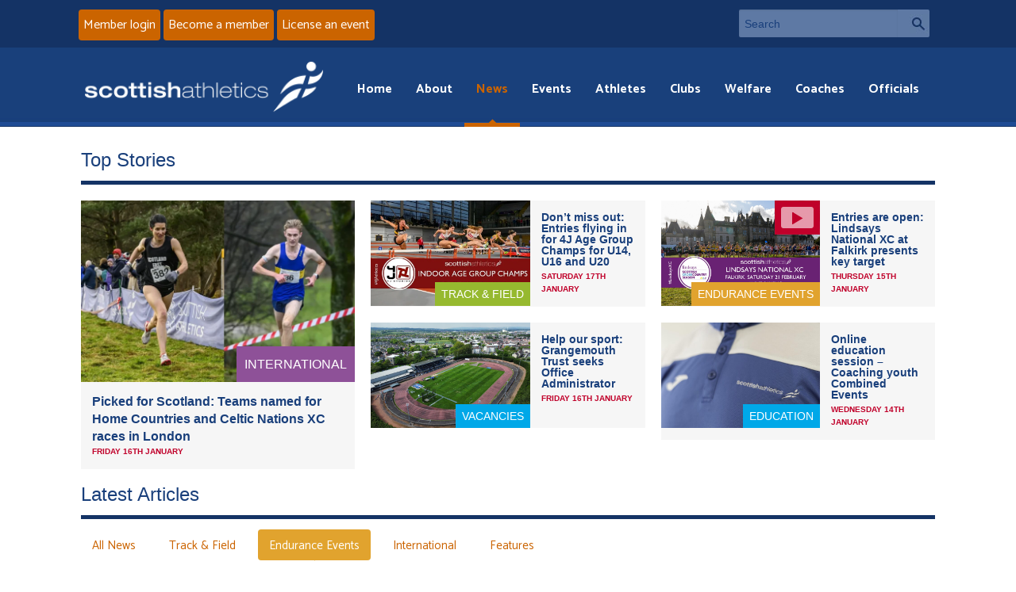

--- FILE ---
content_type: text/html; charset=UTF-8
request_url: https://www.scottishathletics.org.uk/news/?category=endurance-events
body_size: 9685
content:
<!DOCTYPE html>
<!--[if IE 8]>
<html class="no-js lt-ie9" lang="en"> <![endif]-->
<!--[if gt IE 8]><!-->
<html class="no-js" lang="en"> <!--<![endif]-->

<head>

	<meta charset="utf-8">
	<meta name="viewport" content="width=device-width, initial-scale=1">

	<meta http-equiv="Cache-Control" content="no-cache, no-store, must-revalidate">
	<meta http-equiv="Pragma" content="no-cache">
	<meta http-equiv="Expires" content="Sat, 17 Jan 2026 11:06:45 GMT">

	<link rel='stylesheet' href='https://www.scottishathletics.org.uk/wp-content/themes/scottishathletics/style.css?ver=2909211'>
	<script src='https://www.scottishathletics.org.uk/wp-content/themes/scottishathletics/js/vendor/custom.modernizr.js'></script>

	<link rel="icon" type="image/x-icon" href="/fav.ico">


	<link href="https://www.scottishathletics.org.uk/wp-content/themes/scottishathletics/favicon.ico" rel="shortcut icon">
	<link href="https://www.scottishathletics.org.uk/wp-content/themes/scottishathletics/apple-touch-icon.png" rel="apple-touch-icon">

	<link href="https://fonts.googleapis.com/css?family=Catamaran:400,700&display=swap" rel="stylesheet">
	<title>News - Scottish Athletics</title>
	<script src="//ajax.googleapis.com/ajax/libs/jquery/1.11.1/jquery.min.js"></script>
	<script src="https://www.scottishathletics.org.uk/wp-content/themes/scottishathletics/js/jquery.geocomplete.min.js"></script>

	<!--[if lt IE 9]>
	<style type="text/css">
		.feat-item img {
			width: 100%;
		}
	</style>
	<![endif]-->

	<meta name='robots' content='index, follow, max-image-preview:large, max-snippet:-1, max-video-preview:-1' />
	<style>img:is([sizes="auto" i], [sizes^="auto," i]) { contain-intrinsic-size: 3000px 1500px }</style>
	
	<!-- This site is optimized with the Yoast SEO plugin v26.0 - https://yoast.com/wordpress/plugins/seo/ -->
	<link rel="canonical" href="https://www.scottishathletics.org.uk/news/" />
	<meta property="og:locale" content="en_US" />
	<meta property="og:type" content="article" />
	<meta property="og:title" content="News - Scottish Athletics" />
	<meta property="og:url" content="https://www.scottishathletics.org.uk/news/" />
	<meta property="og:site_name" content="Scottish Athletics" />
	<meta property="article:modified_time" content="2024-04-10T08:25:42+00:00" />
	<script type="application/ld+json" class="yoast-schema-graph">{"@context":"https://schema.org","@graph":[{"@type":"WebPage","@id":"https://www.scottishathletics.org.uk/news/","url":"https://www.scottishathletics.org.uk/news/","name":"News - Scottish Athletics","isPartOf":{"@id":"https://www.scottishathletics.org.uk/#website"},"datePublished":"2014-04-28T10:41:08+00:00","dateModified":"2024-04-10T08:25:42+00:00","breadcrumb":{"@id":"https://www.scottishathletics.org.uk/news/#breadcrumb"},"inLanguage":"en-US","potentialAction":[{"@type":"ReadAction","target":["https://www.scottishathletics.org.uk/news/"]}]},{"@type":"BreadcrumbList","@id":"https://www.scottishathletics.org.uk/news/#breadcrumb","itemListElement":[{"@type":"ListItem","position":1,"name":"Home","item":"https://www.scottishathletics.org.uk/"},{"@type":"ListItem","position":2,"name":"News"}]},{"@type":"WebSite","@id":"https://www.scottishathletics.org.uk/#website","url":"https://www.scottishathletics.org.uk/","name":"Scottish Athletics","description":"","potentialAction":[{"@type":"SearchAction","target":{"@type":"EntryPoint","urlTemplate":"https://www.scottishathletics.org.uk/?s={search_term_string}"},"query-input":{"@type":"PropertyValueSpecification","valueRequired":true,"valueName":"search_term_string"}}],"inLanguage":"en-US"}]}</script>
	<!-- / Yoast SEO plugin. -->


<link rel='dns-prefetch' href='//maxcdn.bootstrapcdn.com' />
<link rel="alternate" type="application/rss+xml" title="Scottish Athletics &raquo; News Comments Feed" href="https://www.scottishathletics.org.uk/news/feed/" />
<script type="text/javascript">
/* <![CDATA[ */
window._wpemojiSettings = {"baseUrl":"https:\/\/s.w.org\/images\/core\/emoji\/16.0.1\/72x72\/","ext":".png","svgUrl":"https:\/\/s.w.org\/images\/core\/emoji\/16.0.1\/svg\/","svgExt":".svg","source":{"concatemoji":"https:\/\/www.scottishathletics.org.uk\/wp-includes\/js\/wp-emoji-release.min.js?ver=345ea66350c1ff38c25f4368c285c9a4"}};
/*! This file is auto-generated */
!function(s,n){var o,i,e;function c(e){try{var t={supportTests:e,timestamp:(new Date).valueOf()};sessionStorage.setItem(o,JSON.stringify(t))}catch(e){}}function p(e,t,n){e.clearRect(0,0,e.canvas.width,e.canvas.height),e.fillText(t,0,0);var t=new Uint32Array(e.getImageData(0,0,e.canvas.width,e.canvas.height).data),a=(e.clearRect(0,0,e.canvas.width,e.canvas.height),e.fillText(n,0,0),new Uint32Array(e.getImageData(0,0,e.canvas.width,e.canvas.height).data));return t.every(function(e,t){return e===a[t]})}function u(e,t){e.clearRect(0,0,e.canvas.width,e.canvas.height),e.fillText(t,0,0);for(var n=e.getImageData(16,16,1,1),a=0;a<n.data.length;a++)if(0!==n.data[a])return!1;return!0}function f(e,t,n,a){switch(t){case"flag":return n(e,"\ud83c\udff3\ufe0f\u200d\u26a7\ufe0f","\ud83c\udff3\ufe0f\u200b\u26a7\ufe0f")?!1:!n(e,"\ud83c\udde8\ud83c\uddf6","\ud83c\udde8\u200b\ud83c\uddf6")&&!n(e,"\ud83c\udff4\udb40\udc67\udb40\udc62\udb40\udc65\udb40\udc6e\udb40\udc67\udb40\udc7f","\ud83c\udff4\u200b\udb40\udc67\u200b\udb40\udc62\u200b\udb40\udc65\u200b\udb40\udc6e\u200b\udb40\udc67\u200b\udb40\udc7f");case"emoji":return!a(e,"\ud83e\udedf")}return!1}function g(e,t,n,a){var r="undefined"!=typeof WorkerGlobalScope&&self instanceof WorkerGlobalScope?new OffscreenCanvas(300,150):s.createElement("canvas"),o=r.getContext("2d",{willReadFrequently:!0}),i=(o.textBaseline="top",o.font="600 32px Arial",{});return e.forEach(function(e){i[e]=t(o,e,n,a)}),i}function t(e){var t=s.createElement("script");t.src=e,t.defer=!0,s.head.appendChild(t)}"undefined"!=typeof Promise&&(o="wpEmojiSettingsSupports",i=["flag","emoji"],n.supports={everything:!0,everythingExceptFlag:!0},e=new Promise(function(e){s.addEventListener("DOMContentLoaded",e,{once:!0})}),new Promise(function(t){var n=function(){try{var e=JSON.parse(sessionStorage.getItem(o));if("object"==typeof e&&"number"==typeof e.timestamp&&(new Date).valueOf()<e.timestamp+604800&&"object"==typeof e.supportTests)return e.supportTests}catch(e){}return null}();if(!n){if("undefined"!=typeof Worker&&"undefined"!=typeof OffscreenCanvas&&"undefined"!=typeof URL&&URL.createObjectURL&&"undefined"!=typeof Blob)try{var e="postMessage("+g.toString()+"("+[JSON.stringify(i),f.toString(),p.toString(),u.toString()].join(",")+"));",a=new Blob([e],{type:"text/javascript"}),r=new Worker(URL.createObjectURL(a),{name:"wpTestEmojiSupports"});return void(r.onmessage=function(e){c(n=e.data),r.terminate(),t(n)})}catch(e){}c(n=g(i,f,p,u))}t(n)}).then(function(e){for(var t in e)n.supports[t]=e[t],n.supports.everything=n.supports.everything&&n.supports[t],"flag"!==t&&(n.supports.everythingExceptFlag=n.supports.everythingExceptFlag&&n.supports[t]);n.supports.everythingExceptFlag=n.supports.everythingExceptFlag&&!n.supports.flag,n.DOMReady=!1,n.readyCallback=function(){n.DOMReady=!0}}).then(function(){return e}).then(function(){var e;n.supports.everything||(n.readyCallback(),(e=n.source||{}).concatemoji?t(e.concatemoji):e.wpemoji&&e.twemoji&&(t(e.twemoji),t(e.wpemoji)))}))}((window,document),window._wpemojiSettings);
/* ]]> */
</script>
<link rel='stylesheet' id='sbi_styles-css' href='https://www.scottishathletics.org.uk/wp-content/plugins/instagram-feed/css/sbi-styles.min.css?ver=6.9.1' type='text/css' media='all' />
<style id='wp-emoji-styles-inline-css' type='text/css'>

	img.wp-smiley, img.emoji {
		display: inline !important;
		border: none !important;
		box-shadow: none !important;
		height: 1em !important;
		width: 1em !important;
		margin: 0 0.07em !important;
		vertical-align: -0.1em !important;
		background: none !important;
		padding: 0 !important;
	}
</style>
<link rel='stylesheet' id='wp-block-library-css' href='https://www.scottishathletics.org.uk/wp-includes/css/dist/block-library/style.min.css?ver=345ea66350c1ff38c25f4368c285c9a4' type='text/css' media='all' />
<style id='classic-theme-styles-inline-css' type='text/css'>
/*! This file is auto-generated */
.wp-block-button__link{color:#fff;background-color:#32373c;border-radius:9999px;box-shadow:none;text-decoration:none;padding:calc(.667em + 2px) calc(1.333em + 2px);font-size:1.125em}.wp-block-file__button{background:#32373c;color:#fff;text-decoration:none}
</style>
<style id='geomap-block-geomap-block-style-inline-css' type='text/css'>


</style>
<style id='global-styles-inline-css' type='text/css'>
:root{--wp--preset--aspect-ratio--square: 1;--wp--preset--aspect-ratio--4-3: 4/3;--wp--preset--aspect-ratio--3-4: 3/4;--wp--preset--aspect-ratio--3-2: 3/2;--wp--preset--aspect-ratio--2-3: 2/3;--wp--preset--aspect-ratio--16-9: 16/9;--wp--preset--aspect-ratio--9-16: 9/16;--wp--preset--color--black: #000000;--wp--preset--color--cyan-bluish-gray: #abb8c3;--wp--preset--color--white: #ffffff;--wp--preset--color--pale-pink: #f78da7;--wp--preset--color--vivid-red: #cf2e2e;--wp--preset--color--luminous-vivid-orange: #ff6900;--wp--preset--color--luminous-vivid-amber: #fcb900;--wp--preset--color--light-green-cyan: #7bdcb5;--wp--preset--color--vivid-green-cyan: #00d084;--wp--preset--color--pale-cyan-blue: #8ed1fc;--wp--preset--color--vivid-cyan-blue: #0693e3;--wp--preset--color--vivid-purple: #9b51e0;--wp--preset--gradient--vivid-cyan-blue-to-vivid-purple: linear-gradient(135deg,rgba(6,147,227,1) 0%,rgb(155,81,224) 100%);--wp--preset--gradient--light-green-cyan-to-vivid-green-cyan: linear-gradient(135deg,rgb(122,220,180) 0%,rgb(0,208,130) 100%);--wp--preset--gradient--luminous-vivid-amber-to-luminous-vivid-orange: linear-gradient(135deg,rgba(252,185,0,1) 0%,rgba(255,105,0,1) 100%);--wp--preset--gradient--luminous-vivid-orange-to-vivid-red: linear-gradient(135deg,rgba(255,105,0,1) 0%,rgb(207,46,46) 100%);--wp--preset--gradient--very-light-gray-to-cyan-bluish-gray: linear-gradient(135deg,rgb(238,238,238) 0%,rgb(169,184,195) 100%);--wp--preset--gradient--cool-to-warm-spectrum: linear-gradient(135deg,rgb(74,234,220) 0%,rgb(151,120,209) 20%,rgb(207,42,186) 40%,rgb(238,44,130) 60%,rgb(251,105,98) 80%,rgb(254,248,76) 100%);--wp--preset--gradient--blush-light-purple: linear-gradient(135deg,rgb(255,206,236) 0%,rgb(152,150,240) 100%);--wp--preset--gradient--blush-bordeaux: linear-gradient(135deg,rgb(254,205,165) 0%,rgb(254,45,45) 50%,rgb(107,0,62) 100%);--wp--preset--gradient--luminous-dusk: linear-gradient(135deg,rgb(255,203,112) 0%,rgb(199,81,192) 50%,rgb(65,88,208) 100%);--wp--preset--gradient--pale-ocean: linear-gradient(135deg,rgb(255,245,203) 0%,rgb(182,227,212) 50%,rgb(51,167,181) 100%);--wp--preset--gradient--electric-grass: linear-gradient(135deg,rgb(202,248,128) 0%,rgb(113,206,126) 100%);--wp--preset--gradient--midnight: linear-gradient(135deg,rgb(2,3,129) 0%,rgb(40,116,252) 100%);--wp--preset--font-size--small: 13px;--wp--preset--font-size--medium: 20px;--wp--preset--font-size--large: 36px;--wp--preset--font-size--x-large: 42px;--wp--preset--spacing--20: 0.44rem;--wp--preset--spacing--30: 0.67rem;--wp--preset--spacing--40: 1rem;--wp--preset--spacing--50: 1.5rem;--wp--preset--spacing--60: 2.25rem;--wp--preset--spacing--70: 3.38rem;--wp--preset--spacing--80: 5.06rem;--wp--preset--shadow--natural: 6px 6px 9px rgba(0, 0, 0, 0.2);--wp--preset--shadow--deep: 12px 12px 50px rgba(0, 0, 0, 0.4);--wp--preset--shadow--sharp: 6px 6px 0px rgba(0, 0, 0, 0.2);--wp--preset--shadow--outlined: 6px 6px 0px -3px rgba(255, 255, 255, 1), 6px 6px rgba(0, 0, 0, 1);--wp--preset--shadow--crisp: 6px 6px 0px rgba(0, 0, 0, 1);}:where(.is-layout-flex){gap: 0.5em;}:where(.is-layout-grid){gap: 0.5em;}body .is-layout-flex{display: flex;}.is-layout-flex{flex-wrap: wrap;align-items: center;}.is-layout-flex > :is(*, div){margin: 0;}body .is-layout-grid{display: grid;}.is-layout-grid > :is(*, div){margin: 0;}:where(.wp-block-columns.is-layout-flex){gap: 2em;}:where(.wp-block-columns.is-layout-grid){gap: 2em;}:where(.wp-block-post-template.is-layout-flex){gap: 1.25em;}:where(.wp-block-post-template.is-layout-grid){gap: 1.25em;}.has-black-color{color: var(--wp--preset--color--black) !important;}.has-cyan-bluish-gray-color{color: var(--wp--preset--color--cyan-bluish-gray) !important;}.has-white-color{color: var(--wp--preset--color--white) !important;}.has-pale-pink-color{color: var(--wp--preset--color--pale-pink) !important;}.has-vivid-red-color{color: var(--wp--preset--color--vivid-red) !important;}.has-luminous-vivid-orange-color{color: var(--wp--preset--color--luminous-vivid-orange) !important;}.has-luminous-vivid-amber-color{color: var(--wp--preset--color--luminous-vivid-amber) !important;}.has-light-green-cyan-color{color: var(--wp--preset--color--light-green-cyan) !important;}.has-vivid-green-cyan-color{color: var(--wp--preset--color--vivid-green-cyan) !important;}.has-pale-cyan-blue-color{color: var(--wp--preset--color--pale-cyan-blue) !important;}.has-vivid-cyan-blue-color{color: var(--wp--preset--color--vivid-cyan-blue) !important;}.has-vivid-purple-color{color: var(--wp--preset--color--vivid-purple) !important;}.has-black-background-color{background-color: var(--wp--preset--color--black) !important;}.has-cyan-bluish-gray-background-color{background-color: var(--wp--preset--color--cyan-bluish-gray) !important;}.has-white-background-color{background-color: var(--wp--preset--color--white) !important;}.has-pale-pink-background-color{background-color: var(--wp--preset--color--pale-pink) !important;}.has-vivid-red-background-color{background-color: var(--wp--preset--color--vivid-red) !important;}.has-luminous-vivid-orange-background-color{background-color: var(--wp--preset--color--luminous-vivid-orange) !important;}.has-luminous-vivid-amber-background-color{background-color: var(--wp--preset--color--luminous-vivid-amber) !important;}.has-light-green-cyan-background-color{background-color: var(--wp--preset--color--light-green-cyan) !important;}.has-vivid-green-cyan-background-color{background-color: var(--wp--preset--color--vivid-green-cyan) !important;}.has-pale-cyan-blue-background-color{background-color: var(--wp--preset--color--pale-cyan-blue) !important;}.has-vivid-cyan-blue-background-color{background-color: var(--wp--preset--color--vivid-cyan-blue) !important;}.has-vivid-purple-background-color{background-color: var(--wp--preset--color--vivid-purple) !important;}.has-black-border-color{border-color: var(--wp--preset--color--black) !important;}.has-cyan-bluish-gray-border-color{border-color: var(--wp--preset--color--cyan-bluish-gray) !important;}.has-white-border-color{border-color: var(--wp--preset--color--white) !important;}.has-pale-pink-border-color{border-color: var(--wp--preset--color--pale-pink) !important;}.has-vivid-red-border-color{border-color: var(--wp--preset--color--vivid-red) !important;}.has-luminous-vivid-orange-border-color{border-color: var(--wp--preset--color--luminous-vivid-orange) !important;}.has-luminous-vivid-amber-border-color{border-color: var(--wp--preset--color--luminous-vivid-amber) !important;}.has-light-green-cyan-border-color{border-color: var(--wp--preset--color--light-green-cyan) !important;}.has-vivid-green-cyan-border-color{border-color: var(--wp--preset--color--vivid-green-cyan) !important;}.has-pale-cyan-blue-border-color{border-color: var(--wp--preset--color--pale-cyan-blue) !important;}.has-vivid-cyan-blue-border-color{border-color: var(--wp--preset--color--vivid-cyan-blue) !important;}.has-vivid-purple-border-color{border-color: var(--wp--preset--color--vivid-purple) !important;}.has-vivid-cyan-blue-to-vivid-purple-gradient-background{background: var(--wp--preset--gradient--vivid-cyan-blue-to-vivid-purple) !important;}.has-light-green-cyan-to-vivid-green-cyan-gradient-background{background: var(--wp--preset--gradient--light-green-cyan-to-vivid-green-cyan) !important;}.has-luminous-vivid-amber-to-luminous-vivid-orange-gradient-background{background: var(--wp--preset--gradient--luminous-vivid-amber-to-luminous-vivid-orange) !important;}.has-luminous-vivid-orange-to-vivid-red-gradient-background{background: var(--wp--preset--gradient--luminous-vivid-orange-to-vivid-red) !important;}.has-very-light-gray-to-cyan-bluish-gray-gradient-background{background: var(--wp--preset--gradient--very-light-gray-to-cyan-bluish-gray) !important;}.has-cool-to-warm-spectrum-gradient-background{background: var(--wp--preset--gradient--cool-to-warm-spectrum) !important;}.has-blush-light-purple-gradient-background{background: var(--wp--preset--gradient--blush-light-purple) !important;}.has-blush-bordeaux-gradient-background{background: var(--wp--preset--gradient--blush-bordeaux) !important;}.has-luminous-dusk-gradient-background{background: var(--wp--preset--gradient--luminous-dusk) !important;}.has-pale-ocean-gradient-background{background: var(--wp--preset--gradient--pale-ocean) !important;}.has-electric-grass-gradient-background{background: var(--wp--preset--gradient--electric-grass) !important;}.has-midnight-gradient-background{background: var(--wp--preset--gradient--midnight) !important;}.has-small-font-size{font-size: var(--wp--preset--font-size--small) !important;}.has-medium-font-size{font-size: var(--wp--preset--font-size--medium) !important;}.has-large-font-size{font-size: var(--wp--preset--font-size--large) !important;}.has-x-large-font-size{font-size: var(--wp--preset--font-size--x-large) !important;}
:where(.wp-block-post-template.is-layout-flex){gap: 1.25em;}:where(.wp-block-post-template.is-layout-grid){gap: 1.25em;}
:where(.wp-block-columns.is-layout-flex){gap: 2em;}:where(.wp-block-columns.is-layout-grid){gap: 2em;}
:root :where(.wp-block-pullquote){font-size: 1.5em;line-height: 1.6;}
</style>
<link rel='stylesheet' id='cff-css' href='https://www.scottishathletics.org.uk/wp-content/plugins/custom-facebook-feed/assets/css/cff-style.min.css?ver=4.3.2' type='text/css' media='all' />
<link rel='stylesheet' id='sb-font-awesome-css' href='https://maxcdn.bootstrapcdn.com/font-awesome/4.7.0/css/font-awesome.min.css?ver=345ea66350c1ff38c25f4368c285c9a4' type='text/css' media='all' />
<link rel='stylesheet' id='tablepress-default-css' href='https://www.scottishathletics.org.uk/wp-content/plugins/tablepress/css/build/default.css?ver=3.2.3' type='text/css' media='all' />
<script type="text/javascript" src="https://www.scottishathletics.org.uk/wp-includes/js/jquery/jquery.min.js?ver=3.7.1" id="jquery-core-js"></script>
<script type="text/javascript" src="https://www.scottishathletics.org.uk/wp-includes/js/jquery/jquery-migrate.min.js?ver=3.4.1" id="jquery-migrate-js"></script>
<link rel="https://api.w.org/" href="https://www.scottishathletics.org.uk/wp-json/" /><link rel="alternate" title="JSON" type="application/json" href="https://www.scottishathletics.org.uk/wp-json/wp/v2/pages/27" /><link rel="EditURI" type="application/rsd+xml" title="RSD" href="https://www.scottishathletics.org.uk/xmlrpc.php?rsd" />

<link rel='shortlink' href='https://www.scottishathletics.org.uk/?p=27' />
<link rel="alternate" title="oEmbed (JSON)" type="application/json+oembed" href="https://www.scottishathletics.org.uk/wp-json/oembed/1.0/embed?url=https%3A%2F%2Fwww.scottishathletics.org.uk%2Fnews%2F" />
<link rel="alternate" title="oEmbed (XML)" type="text/xml+oembed" href="https://www.scottishathletics.org.uk/wp-json/oembed/1.0/embed?url=https%3A%2F%2Fwww.scottishathletics.org.uk%2Fnews%2F&#038;format=xml" />
<meta property="fb:app_id" content="966242223397117" />
	
	
</head>
<body>
<section id="header-top">
	<div class="row">
        <!-- TODO need to add link to the button below       -->
		<div class="small-12 large-6 columns signup">
			<a href="https://scottishathletics.justgo.com/" class="button">Member login</a>
			<a href="https://www.scottishathletics.org.uk/membership/" class="button">Become a member</a>
            <a href="/events/organising-an-event/licensing-and-returns/" class="button" >License an event</a>
		</div>
		<div class="small-12 large-3 columns searchbar">
			<form action="/" method="get">
				<div class="row collapse">
					<div class="small-10 columns">
						<label class="hide" for="searchInput">Search</label>
						<input type="text" name="s" id="searchInput" placeholder="Search">
					</div>
					<div class="small-2 columns">
						<a href="#" class="button prefix">Search</a>
					</div>
				</div>
			</form>
		</div>
	</div>
</section>


<header class="header">
	<div class="row">


		<div class="small-12 large-12  columns nav-wrapper">
			<nav id="main-menu" class="top-bar">
				<ul class="title-area">
					<!-- Title Area -->
					<li class="name">
													<a href="/"><img alt="Scottish Athletics" src="https://www.scottishathletics.org.uk/wp-content/themes/scottishathletics/img/logo.png"/></a>
												</li>
					<li class="toggle-topbar menu-icon"><a href="#"><span></span> Menu</a></li>
				</ul>

				<section class="top-bar-section">

					<!-- Right Nav Section -->
					<ul class="right">
						<li class="has-form menu-search">
							<form>


								<div class="row collapse">
									<div class="small-11 columns">
										<input type="text" name="s" placeholder="Search">
									</div>
									<div class="small-1 columns">
										<a href="#" class="button prefix">Search</a>
									</div>
								</div>
							</form>
						</li>

						<li id="menu-item-557" class="menu-item menu-item-type-custom menu-item-object-custom menu-item-557"><a href="/">Home</a></li>
<li id="menu-item-549" class="menu-item menu-item-type-post_type menu-item-object-page menu-item-549"><a href="https://www.scottishathletics.org.uk/about/">About</a></li>
<li id="menu-item-550" class="menu-item menu-item-type-post_type menu-item-object-page current-menu-item page_item page-item-27 current_page_item menu-item-550 active "><a href="https://www.scottishathletics.org.uk/news/" aria-current="page">News</a></li>
<li id="menu-item-551" class="menu-item menu-item-type-post_type menu-item-object-page menu-item-551"><a href="https://www.scottishathletics.org.uk/events/">Events</a></li>
<li id="menu-item-2186" class="menu-item menu-item-type-post_type menu-item-object-page menu-item-2186"><a href="https://www.scottishathletics.org.uk/athletes/">Athletes</a></li>
<li id="menu-item-553" class="menu-item menu-item-type-post_type menu-item-object-page menu-item-553"><a href="https://www.scottishathletics.org.uk/clubs/">Clubs</a></li>
<li id="menu-item-107529" class="menu-item menu-item-type-post_type menu-item-object-page menu-item-107529"><a href="https://www.scottishathletics.org.uk/about/welfare/">Welfare</a></li>
<li id="menu-item-556" class="menu-item menu-item-type-post_type menu-item-object-page menu-item-556"><a href="https://www.scottishathletics.org.uk/coaches/">Coaches</a></li>
<li id="menu-item-555" class="menu-item menu-item-type-post_type menu-item-object-page menu-item-555"><a href="https://www.scottishathletics.org.uk/officials/">Officials</a></li>

					</ul>
				</section>
			</nav>

			<!--[if IE 8]>
			<style type="text/css">

				div.ie8menu {
					display: block !important;
				}

				nav li.menu-icon {
					display: none;
				}

				div.ie8menu #menu-main-menu-1 {
					float: right;
				}

				div.ie8menu #menu-main-menu-1 li {
					display: inline;
				}

				div.ie8menu #menu-main-menu-1 li a {
					color: #fff;
					padding: 0 10px;
				}

				div.ie8menu #menu-main-menu-1 li a:hover {
					color: #cb6400;
					text-decoration: underline;
				}

			</style>
			<![endif]-->
			<div class="ie8menu">
				<ul id="menu-main-menu-1" class="menu"><li class="menu-item menu-item-type-custom menu-item-object-custom menu-item-557"><a href="/">Home</a></li>
<li class="menu-item menu-item-type-post_type menu-item-object-page menu-item-549"><a href="https://www.scottishathletics.org.uk/about/">About</a></li>
<li class="menu-item menu-item-type-post_type menu-item-object-page current-menu-item page_item page-item-27 current_page_item menu-item-550 active "><a href="https://www.scottishathletics.org.uk/news/" aria-current="page">News</a></li>
<li class="menu-item menu-item-type-post_type menu-item-object-page menu-item-551"><a href="https://www.scottishathletics.org.uk/events/">Events</a></li>
<li class="menu-item menu-item-type-post_type menu-item-object-page menu-item-2186"><a href="https://www.scottishathletics.org.uk/athletes/">Athletes</a></li>
<li class="menu-item menu-item-type-post_type menu-item-object-page menu-item-553"><a href="https://www.scottishathletics.org.uk/clubs/">Clubs</a></li>
<li class="menu-item menu-item-type-post_type menu-item-object-page menu-item-107529"><a href="https://www.scottishathletics.org.uk/about/welfare/">Welfare</a></li>
<li class="menu-item menu-item-type-post_type menu-item-object-page menu-item-556"><a href="https://www.scottishathletics.org.uk/coaches/">Coaches</a></li>
<li class="menu-item menu-item-type-post_type menu-item-object-page menu-item-555"><a href="https://www.scottishathletics.org.uk/officials/">Officials</a></li>
</ul>			</div>


		</div>
	</div>
</header>

<section id="header-bottom">
	<div class="row">
		<div class="small-12 columns signup">
			<a href="https://scottishathletics.justgo.com/" class="button">Member login</a>
			<a href="https://www.scottishathletics.org.uk/membership/" class="button">Become a member</a>
		</div>
	</div>

</section>
 	

<section id="news-landing">
	<div class="row">
		<div class="small-12 columns">
		<h1 class="section-title">Top Stories</h1>
		</div>
	</div>
 <div class="row news-items">
	  		    	    
	    
	    <a href="https://www.scottishathletics.org.uk/scotland-xc-teams/" title="Read Picked for Scotland: Teams named for Home Countries and Celtic Nations XC races in London">

				 	<div class="small-12 large-4 columns">
		 		<div class="feat-item">
			 		<div class="feat-item-img">
															 						 			<p class="cat-tag cat-international">International</p>
			 																<img width="707" height="469" src="https://www.scottishathletics.org.uk/wp-content/uploads/2026/01/jointpic-707x469.jpg" class="attachment-home size-home wp-post-image" alt="" decoding="async" fetchpriority="high" />									 		</div>
			 		<div class="feat-item-text">
			 			<h3>Picked for Scotland: Teams named for Home Countries and Celtic Nations XC races in London</h3>
			 			<p class="meta-date">Friday 16th January </p>
			 		</div>
			 	</div>
		 	</div></a>

	 	
		    	    
	    
	    <a href="https://www.scottishathletics.org.uk/dont-miss-out-entries-already-flying-in-for-4j-age-group-champs-for-u14-u16-and-u20/" title="Read Don&#8217;t miss out: Entries flying in for 4J Age Group Champs for U14, U16 and U20">

				 	<div class="small-12 large-4 columns middle-column">
			 	<div class="cat-item cat-track">
			 		<div class="cat-img">

			 						 			<p class="cat-tag">Track &amp; Field</p>
			 			
																			<img width="707" height="468" src="https://www.scottishathletics.org.uk/wp-content/uploads/2026/01/AG-indoors.jpg" class="attachment-home size-home wp-post-image" alt="" decoding="async" srcset="https://www.scottishathletics.org.uk/wp-content/uploads/2026/01/AG-indoors.jpg 707w, https://www.scottishathletics.org.uk/wp-content/uploads/2026/01/AG-indoors-300x199.jpg 300w" sizes="(max-width: 707px) 100vw, 707px" />									 		</div>
			 		<div class="cat-text">
			 			<h3>Don&#8217;t miss out: Entries flying in for 4J Age Group Champs for U14, U16 and U20</h3>
			 			<p class="meta-date">Saturday 17th January </p>
			 		</div>
			 	</div>
			 	</a>
	 	
		    	    
	    
	    <a href="https://www.scottishathletics.org.uk/help-our-sport-grangemouth-trust-seeks-office-administrator/" title="Read Help our sport: Grangemouth Trust seeks Office Administrator">

					 	<div class="cat-item cat-features">
			 		<div class="cat-img">
			 						 			<p class="cat-tag">Vacancies</p>
			 																						<img width="707" height="469" src="https://www.scottishathletics.org.uk/wp-content/uploads/2024/06/IMG_9285-707x469.jpeg" class="attachment-home size-home wp-post-image" alt="" decoding="async" />									 		</div>
			 		<div class="cat-text">
			 		<h3>Help our sport: Grangemouth Trust seeks Office Administrator</h3>
			 		<p class="meta-date">Friday 16th January </p>
			 		</div>
			 	</div>
			 	</a>
			 			 	</div>
		
		    	    
	    
	    <a href="https://www.scottishathletics.org.uk/enter-now-lindsays-national-xc-at-falkirk-is-key-target-for-hundreds-of-runners/" title="Read Entries are open: Lindsays National XC at Falkirk presents key target">

				 	<div class="small-12 large-4 columns middle-column">
			 	<div class="cat-item cat-endurance">
			 		<div class="cat-img">

			 						 			<p class="cat-tag">Endurance Events</p>
			 			
													<img class="live" src="https://www.scottishathletics.org.uk/wp-content/themes/scottishathletics/img/live.jpg" alt="Video Article" />
																			<img width="707" height="468" src="https://www.scottishathletics.org.uk/wp-content/uploads/2025/12/falkirk-2-1.png" class="attachment-home size-home wp-post-image" alt="" decoding="async" srcset="https://www.scottishathletics.org.uk/wp-content/uploads/2025/12/falkirk-2-1.png 707w, https://www.scottishathletics.org.uk/wp-content/uploads/2025/12/falkirk-2-1-300x199.png 300w" sizes="(max-width: 707px) 100vw, 707px" />									 		</div>
			 		<div class="cat-text">
			 			<h3>Entries are open: Lindsays National XC at Falkirk presents key target</h3>
			 			<p class="meta-date">Thursday 15th January </p>
			 		</div>
			 	</div>
			 	</a>
	 	
		    	    
	    
	    <a href="https://www.scottishathletics.org.uk/online-education-session-coaching-youth-combined-events/" title="Read Online education session &#8211; Coaching youth Combined Events">

					 	<div class="cat-item cat-features">
			 		<div class="cat-img">
			 						 			<p class="cat-tag">Education</p>
			 																						<img width="707" height="469" src="https://www.scottishathletics.org.uk/wp-content/uploads/2019/11/FN3-707x469.jpg" class="attachment-home size-home wp-post-image" alt="" decoding="async" srcset="https://www.scottishathletics.org.uk/wp-content/uploads/2019/11/FN3-707x469.jpg 707w, https://www.scottishathletics.org.uk/wp-content/uploads/2019/11/FN3-300x200.jpg 300w, https://www.scottishathletics.org.uk/wp-content/uploads/2019/11/FN3-768x511.jpg 768w, https://www.scottishathletics.org.uk/wp-content/uploads/2019/11/FN3-1024x681.jpg 1024w" sizes="(max-width: 707px) 100vw, 707px" />									 		</div>
			 		<div class="cat-text">
			 		<h3>Online education session &#8211; Coaching youth Combined Events</h3>
			 		<p class="meta-date">Wednesday 14th January </p>
			 		</div>
			 	</div>
			 	</a>
			 						<a href="/news/" class="button right">Read More News</a>
						 	</div>
		
	 </div><!-- end news items-->
 
</section>

<section id="news-landing-main">
	<div class="row">
		<a name="news"></a>
		<div class="small-12 columns">
		<h2 class="section-title">Latest Articles</h2>
		</div>
	</div>
	 <nav class="row news-nav">
	 
	 
	<ul class="small-12 columns">
		<li class="item-1 "><a href="https://www.scottishathletics.org.uk/news/">All News</a></li>
		<li class="item-2 "><a href="https://www.scottishathletics.org.uk/news/?category=track-field#news">Track &amp; Field</a></li>
		<li class="item-3 active"><a href="https://www.scottishathletics.org.uk/news/?category=endurance-events#news">Endurance Events</a></li>
		<li class="item-4 "><a href="https://www.scottishathletics.org.uk/news/?category=international#news">International</a></li>
		<li class="item-5 "><a href="https://www.scottishathletics.org.uk/news/?category=features#news">Features</a></li>
	</ul>
 </nav>
	 	
 		
	 		 		<div class="row news-items">
	 	
			 	<div class="small-12 large-3 columns middle-column">
				 	<div class="cat-item cat-endurance">
				 		<div class="cat-img">
				 		
													<img class="live" src="https://www.scottishathletics.org.uk/wp-content/themes/scottishathletics/img/live.jpg" alt="Video Article" />
																			<img width="707" height="468" src="https://www.scottishathletics.org.uk/wp-content/uploads/2025/12/falkirk-2-1.png" class="attachment-home size-home wp-post-image" alt="" decoding="async" srcset="https://www.scottishathletics.org.uk/wp-content/uploads/2025/12/falkirk-2-1.png 707w, https://www.scottishathletics.org.uk/wp-content/uploads/2025/12/falkirk-2-1-300x199.png 300w" sizes="(max-width: 707px) 100vw, 707px" />										 		</div>
				 		<div class="cat-text">
				 		<h3><a href="https://www.scottishathletics.org.uk/enter-now-lindsays-national-xc-at-falkirk-is-key-target-for-hundreds-of-runners/">Entries are open: Lindsays National XC at Falkirk presents key target</a></h3>
				 		<p class="meta-date">Thursday 15th January </p>
				 		</div>
				 	</div>
				</div>
	 		
 		
	 	
			 	<div class="small-12 large-3 columns middle-column">
				 	<div class="cat-item cat-endurance">
				 		<div class="cat-img">
				 		
																			<img width="707" height="468" src="https://www.scottishathletics.org.uk/wp-content/uploads/2025/12/15-correct.png" class="attachment-home size-home wp-post-image" alt="" decoding="async" srcset="https://www.scottishathletics.org.uk/wp-content/uploads/2025/12/15-correct.png 707w, https://www.scottishathletics.org.uk/wp-content/uploads/2025/12/15-correct-300x199.png 300w" sizes="(max-width: 707px) 100vw, 707px" />										 		</div>
				 		<div class="cat-text">
				 		<h3><a href="https://www.scottishathletics.org.uk/masters-xc-8/">Entries close Thursday: Lindsays Masters XC at Tollcross Park</a></h3>
				 		<p class="meta-date">Tuesday 13th January </p>
				 		</div>
				 	</div>
				</div>
	 		
 		
	 	
			 	<div class="small-12 large-3 columns middle-column">
				 	<div class="cat-item cat-endurance">
				 		<div class="cat-img">
				 		
													<img class="live" src="https://www.scottishathletics.org.uk/wp-content/themes/scottishathletics/img/live.jpg" alt="Video Article" />
																			<img width="707" height="469" src="https://www.scottishathletics.org.uk/wp-content/uploads/2026/01/langfff-707x469.jpg" class="attachment-home size-home wp-post-image" alt="" decoding="async" srcset="https://www.scottishathletics.org.uk/wp-content/uploads/2026/01/langfff-707x469.jpg 707w, https://www.scottishathletics.org.uk/wp-content/uploads/2026/01/langfff-300x200.jpg 300w" sizes="(max-width: 707px) 100vw, 707px" />										 		</div>
				 		<div class="cat-text">
				 		<h3><a href="https://www.scottishathletics.org.uk/inter-district-xc-3/">True grit on show as Naomi and Jamie claim Inter District golds</a></h3>
				 		<p class="meta-date">Saturday 10th January </p>
				 		</div>
				 	</div>
				</div>
	 		
 		
	 	
			 	<div class="small-12 large-3 columns middle-column">
				 	<div class="cat-item cat-endurance">
				 		<div class="cat-img">
				 		
																			<img width="707" height="468" src="https://www.scottishathletics.org.uk/wp-content/uploads/2025/12/purple-inter-district-updated-1.png" class="attachment-home size-home wp-post-image" alt="" decoding="async" srcset="https://www.scottishathletics.org.uk/wp-content/uploads/2025/12/purple-inter-district-updated-1.png 707w, https://www.scottishathletics.org.uk/wp-content/uploads/2025/12/purple-inter-district-updated-1-300x199.png 300w" sizes="(max-width: 707px) 100vw, 707px" />										 		</div>
				 		<div class="cat-text">
				 		<h3><a href="https://www.scottishathletics.org.uk/inter-district/">Back to mud (and frost): Hundreds get ready for Inter District XC</a></h3>
				 		<p class="meta-date">Thursday 8th January </p>
				 		</div>
				 	</div>
				</div>
	 		 		</div>
	 		
 		
	 		 		<div class="row news-items">
	 	
			 	<div class="small-12 large-3 columns middle-column">
				 	<div class="cat-item cat-endurance">
				 		<div class="cat-img">
				 		
																			<img width="707" height="468" src="https://www.scottishathletics.org.uk/wp-content/uploads/2025/12/15-correct.png" class="attachment-home size-home wp-post-image" alt="" decoding="async" srcset="https://www.scottishathletics.org.uk/wp-content/uploads/2025/12/15-correct.png 707w, https://www.scottishathletics.org.uk/wp-content/uploads/2025/12/15-correct-300x199.png 300w" sizes="(max-width: 707px) 100vw, 707px" />										 		</div>
				 		<div class="cat-text">
				 		<h3><a href="https://www.scottishathletics.org.uk/masters-xc-7/">Lindsays Masters XC: Enter now for races in Glasgow on January 31</a></h3>
				 		<p class="meta-date">Saturday 3rd January </p>
				 		</div>
				 	</div>
				</div>
	 		
 		
	 	
			 	<div class="small-12 large-3 columns middle-column">
				 	<div class="cat-item cat-endurance">
				 		<div class="cat-img">
				 		
																			<img width="707" height="468" src="https://www.scottishathletics.org.uk/wp-content/uploads/2025/12/15-correct.png" class="attachment-home size-home wp-post-image" alt="" decoding="async" srcset="https://www.scottishathletics.org.uk/wp-content/uploads/2025/12/15-correct.png 707w, https://www.scottishathletics.org.uk/wp-content/uploads/2025/12/15-correct-300x199.png 300w" sizes="(max-width: 707px) 100vw, 707px" />										 		</div>
				 		<div class="cat-text">
				 		<h3><a href="https://www.scottishathletics.org.uk/enter-now-for-lindsays-masters-xc-at-tollcross-park-in-glasgow/">Enter now for Lindsays Masters XC at Tollcross Park in Glasgow</a></h3>
				 		<p class="meta-date">Tuesday 23rd December </p>
				 		</div>
				 	</div>
				</div>
	 		
 		
	 	
			 	<div class="small-12 large-3 columns middle-column">
				 	<div class="cat-item cat-endurance">
				 		<div class="cat-img">
				 		
																			<img width="707" height="468" src="https://www.scottishathletics.org.uk/wp-content/uploads/2025/12/purple-inter-district-updated-1.png" class="attachment-home size-home wp-post-image" alt="" decoding="async" srcset="https://www.scottishathletics.org.uk/wp-content/uploads/2025/12/purple-inter-district-updated-1.png 707w, https://www.scottishathletics.org.uk/wp-content/uploads/2025/12/purple-inter-district-updated-1-300x199.png 300w" sizes="(max-width: 707px) 100vw, 707px" />										 		</div>
				 		<div class="cat-text">
				 		<h3><a href="https://www.scottishathletics.org.uk/enter-now-inter-district-xc-races-are-open-to-runners-all-ages/">Entries close Thursday: Inter-District XC races are open to runners all ages</a></h3>
				 		<p class="meta-date">Tuesday 16th December </p>
				 		</div>
				 	</div>
				</div>
	 		
 		
	 	
			 	<div class="small-12 large-3 columns middle-column">
				 	<div class="cat-item cat-endurance">
				 		<div class="cat-img">
				 		
																			<img width="707" height="469" src="https://www.scottishathletics.org.uk/wp-content/uploads/2025/12/centr-707x469.jpg" class="attachment-home size-home wp-post-image" alt="" decoding="async" />										 		</div>
				 		<div class="cat-text">
				 		<h3><a href="https://www.scottishathletics.org.uk/yellow-fever-central-ac-setting-pace-in-cross-country-grand-prix/">Yellow fever! Central AC setting pace in cross country Grand Prix</a></h3>
				 		<p class="meta-date">Saturday 13th December </p>
				 		</div>
				 	</div>
				</div>
	 		 		</div>
	 		
<div class="row news-items-footer">
	<div class="small-12 medium-6 large-6 columns">
	<a class="button" href="/all-news/">View All News</a>
	</div>
	
	<div class="small-12 medium-6 large-8 columns">
		<ul class="pagination">
<li class="current"><a href="https://www.scottishathletics.org.uk/news/?category=endurance-events">1</a></li>
<li><a href="https://www.scottishathletics.org.uk/news/page/2/?category=endurance-events">2</a></li>
<li><a href="https://www.scottishathletics.org.uk/news/page/3/?category=endurance-events">3</a></li>
<li class="ellipses"><a href="#">...</a></li>
<li><a href="https://www.scottishathletics.org.uk/news/page/141/?category=endurance-events">141</a></li>
</ul></div>
</div>

</section>


<section id="social-feeds-top">
    <div class="row">

        <div class="small-12 large-12 columns facebook-feed">
            <h2>Latest Facebook update</h2>

            <div class="cff-wrapper"><div class="cff-wrapper-ctn " ><div id="cff"  class="cff cff-list-container  cff-default-styles  cff-mob-cols-1 cff-tab-cols-1"   style="width:100%;"   data-char="400" ><div class="cff-error-msg">
	<div>
		<i class="fa fa-lock" aria-hidden="true" style="margin-right: 5px;"></i><b>This message is only visible to admins.</b><br/>
		Problem displaying Facebook posts. Backup cache in use.					<br/><a href="javascript:void(0);" id="cff-show-error" onclick="cffShowError()">Click to show error</a>
			<script type="text/javascript">function cffShowError() { document.getElementById("cff-error-reason").style.display = "block"; document.getElementById("cff-show-error").style.display = "none"; }</script>
			</div>
			<div id="cff-error-reason">
									<b>Error:</b> The user must be an administrator, editor, or moderator of the page in order to impersonate it. If the page business requires Two Factor Authentication, the user also needs to enable Two Factor Authentication.													<b>Type:</b> OAuthException																												
			</div>
				
</div>
<div class="cff-posts-wrap"></div><input class="cff-pag-url" type="hidden" data-locatornonce="c2c82eb837" data-cff-shortcode="" data-post-id="111907" data-feed-id="139993569377925"></div></div><div class="cff-clear"></div></div>                    </div>

    </div>

    </div>
</section>

<!-- hidden section -->
<section id="social-feeds-bottom">
    <div class="row">

        <div class="small-12 large-6 columns facebook-feed">


        </div>

        <div class="small-12 large-6 columns twitter-feed">


        </div>

    </div>
</section>
<!-- // hidden section -->

<section id="social-feeds-pull">
    <div class="row">
        <div class="small-12 columns">
            <p id="expander">Expand Social Feeds</p>
        </div>
    </div>

</section>




<footer id="footer">
    <div class="row">
        <div class="small-12 columns footer-social">
            <a target="_blank" href="http://www.facebook.com/scottishathletics" class="ft-facebook" title="Facebook" aria-label="Scottish Athletics Facebook Page">
                <img src="https://www.scottishathletics.org.uk/wp-content/themes/scottishathletics/img/images/sa_footer_facebook.svg" alt="Scottish Athletics Facebook Page"/>
            </a>
            <a target="_blank" href="http://twitter.com/scotathletics" class="ft-twitter" title="X" aria-label="Scottish Athletics X">
                <img src="https://www.scottishathletics.org.uk/wp-content/themes/scottishathletics/img/images/sa_footer_x.svg" alt="Scottish Athletics X"/>
            </a>
            <a target="_blank" href="https://www.youtube.com/user/scottishathletics" class="ft-youtube" title="Youtube" aria-label="Scottish Athletics Youtube">
                <img src="https://www.scottishathletics.org.uk/wp-content/themes/scottishathletics/img/images/sa_footer_youtube.svg" alt="Scottish Athletics Youtube"/>
            </a>
            <a target="_blank" href="https://www.linkedin.com/company/scottish-athletics/?originalSubdomain=uk" class="ft-linkedin" title="LinkedIn" aria-label="Scottish Athletics Linkedin">
                <img src="https://www.scottishathletics.org.uk/wp-content/themes/scottishathletics/img/images/sa_footer_linkedin.svg" alt="Scottish Athletics Linkedin"/>
            </a>
            <a target="_blank" href="https://www.instagram.com/scottishathletics/?hl=en" class="ft-instagram" title="Instagram" aria-label="Scottish Athletics Instagram">
                <img width="31" height="32" src="https://www.scottishathletics.org.uk/wp-content/themes/scottishathletics/img/images/sa_footer_instagram.svg" alt="Scottish Athletics Instagram"/>
            </a>
        </div>

        <div class="small-12 columns partners">
            <a target="_blank" href="http://www.sportscotland.org.uk"><img src="/wp-content/uploads/2014/06/sportscotland.jpg" alt="Scottish Athletics Affiliate"/></a>
            <a target="_blank" href="http://www.britishathletics.org.uk"><img src="/wp-content/uploads/2014/06/britishathletics.jpg" alt="Scottish Athletics Affiliate"/></a>
            <a target="_blank" href="http://www.cgcs.org.uk/"><img src="/wp-content/uploads/2014/06/commonwealthgamesscotland.jpg" alt="Scottish Athletics Affiliate"/></a>
            <a target="_blank" href="http://www.cgcs.org.uk/"><img src="/wp-content/uploads/2014/06/teamscotland.jpg" alt="Scottish Athletics Affiliate"/></a>
        </div>

        <div class="small-12 columns footer-nav">
            <ul>
                <li><a href="/accessibility/">Accessibility</a></li>
                <li><a href="/about/privacy-notices/">Privacy</a></li>
                <li><a href="/cookies/">Cookies</a></li>
                <li><a href="/terms-conditions/">Terms &amp; Conditions</a></li>
                <li><a href="/sitemap">Site Map</a></li>
                <li class="last"><a href="/about/people/staff/">Contact Us</a></li>
            </ul>
        </div>
        <div class="small-12 columns copyright"><p>Copyright © 2014 Scottish Athletics</p></div>

    </div>
</footer>

<!-- Can also use the heavier js/vendor/jquery may be worth using if you want to take advantage of CDN inproduction! -->

<script src='https://www.scottishathletics.org.uk/wp-content/themes/scottishathletics/js/foundation.min.js'></script>

<script type="text/javascript">
    jQuery( document ).ready( function () {
        jQuery( 'input#city' ).keydown( function ( event ) {
            if ( (event.keyCode == 13) ) {
                event.preventDefault();
                return false;
            }
        } );
    } );

    jQuery( 'form.find-club-form' ).submit( function ( event ) {
        if ( ( jQuery( 'input[name="searchType"]' ).val() == 'location' ) && ( jQuery( 'input[name=lng]' ).val() == '' && jQuery( 'input[name=lat]' ).val() == '' ) ) {
            event.preventDefault();
            alert( 'When searching for clubs, please choose from the suggested addresses as you enter your location.' );
        }
    } );

</script>

<!-- Google Tag Manager -->
<noscript>
    <iframe src="//www.googletagmanager.com/ns.html?id=GTM-5GM3PN"
            height="0" width="0" style="display:none;visibility:hidden"></iframe>
</noscript>
<script>(function ( w, d, s, l, i ) {
        w[l] = w[l] || [];
        w[l].push( {
            'gtm.start': new Date().getTime(), event: 'gtm.js'
        } );
        var f = d.getElementsByTagName( s )[0],
            j = d.createElement( s ), dl = l != 'dataLayer' ? '&l=' + l : '';
        j.async = true;
        j.src =
            '//www.googletagmanager.com/gtm.js?id=' + i + dl;
        f.parentNode.insertBefore( j, f );
    })( window, document, 'script', 'dataLayer', 'GTM-5GM3PN' );</script>
<!-- End Google Tag Manager -->

<div id="fb-root"></div>
<script>(function ( d, s, id ) {
        var js, fjs = d.getElementsByTagName( s )[0];
        if ( d.getElementById( id ) ) return;
        js = d.createElement( s );
        js.id = id;
        js.src = "//connect.facebook.net/en_GB/all.js#xfbml=1&appId=234654626717555";
        fjs.parentNode.insertBefore( js, fjs );
    }( document, 'script', 'facebook-jssdk' ));</script>


<script type="speculationrules">
{"prefetch":[{"source":"document","where":{"and":[{"href_matches":"\/*"},{"not":{"href_matches":["\/wp-*.php","\/wp-admin\/*","\/wp-content\/uploads\/*","\/wp-content\/*","\/wp-content\/plugins\/*","\/wp-content\/themes\/scottishathletics\/*","\/*\\?(.+)"]}},{"not":{"selector_matches":"a[rel~=\"nofollow\"]"}},{"not":{"selector_matches":".no-prefetch, .no-prefetch a"}}]},"eagerness":"conservative"}]}
</script>
<!-- Custom Facebook Feed JS -->
<script type="text/javascript">var cffajaxurl = "https://www.scottishathletics.org.uk/wp-admin/admin-ajax.php";
var cfflinkhashtags = "true";
</script>
<!-- Instagram Feed JS -->
<script type="text/javascript">
var sbiajaxurl = "https://www.scottishathletics.org.uk/wp-admin/admin-ajax.php";
</script>
<script type="text/javascript" src="https://www.scottishathletics.org.uk/wp-content/plugins/custom-facebook-feed/assets/js/cff-scripts.min.js?ver=4.3.2" id="cffscripts-js"></script>
<script>
    jQuery( document ).foundation();
</script>
</body>

</html>
<!--
Performance optimized by W3 Total Cache. Learn more: https://www.boldgrid.com/w3-total-cache/

Object Caching 163/189 objects using APC
Page Caching using Disk: Enhanced (Requested URI contains query) 
Database Caching 7/38 queries in 0.484 seconds using APC (Request-wide modification query)

Served from: www.scottishathletics.org.uk @ 2026-01-17 12:06:45 by W3 Total Cache
-->